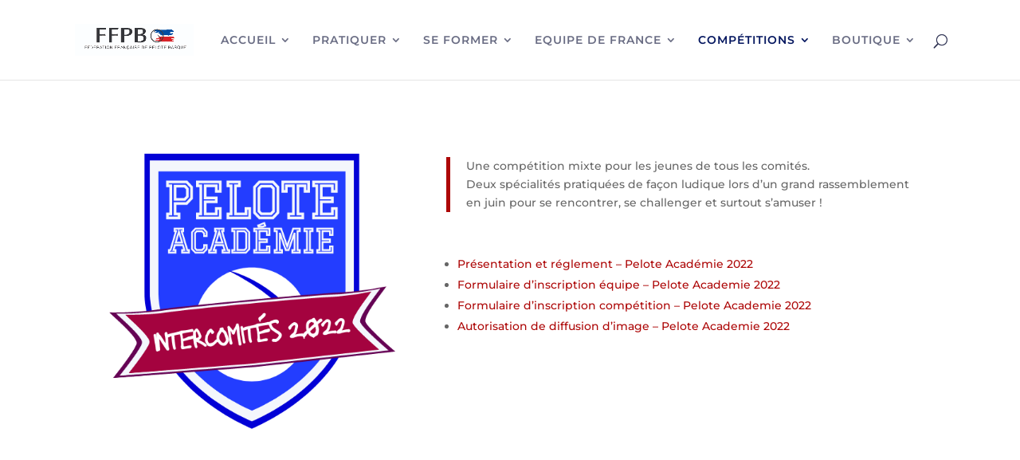

--- FILE ---
content_type: text/html; charset=utf-8
request_url: https://www.google.com/recaptcha/api2/anchor?ar=1&k=6Lfy8k0fAAAAAOkj9JdQ3Q5NbnPUTbAaQgovVTbS&co=aHR0cHM6Ly9mZnBiLm5ldDo0NDM.&hl=en&v=PoyoqOPhxBO7pBk68S4YbpHZ&size=invisible&anchor-ms=20000&execute-ms=30000&cb=5xd28p5drxy8
body_size: 48593
content:
<!DOCTYPE HTML><html dir="ltr" lang="en"><head><meta http-equiv="Content-Type" content="text/html; charset=UTF-8">
<meta http-equiv="X-UA-Compatible" content="IE=edge">
<title>reCAPTCHA</title>
<style type="text/css">
/* cyrillic-ext */
@font-face {
  font-family: 'Roboto';
  font-style: normal;
  font-weight: 400;
  font-stretch: 100%;
  src: url(//fonts.gstatic.com/s/roboto/v48/KFO7CnqEu92Fr1ME7kSn66aGLdTylUAMa3GUBHMdazTgWw.woff2) format('woff2');
  unicode-range: U+0460-052F, U+1C80-1C8A, U+20B4, U+2DE0-2DFF, U+A640-A69F, U+FE2E-FE2F;
}
/* cyrillic */
@font-face {
  font-family: 'Roboto';
  font-style: normal;
  font-weight: 400;
  font-stretch: 100%;
  src: url(//fonts.gstatic.com/s/roboto/v48/KFO7CnqEu92Fr1ME7kSn66aGLdTylUAMa3iUBHMdazTgWw.woff2) format('woff2');
  unicode-range: U+0301, U+0400-045F, U+0490-0491, U+04B0-04B1, U+2116;
}
/* greek-ext */
@font-face {
  font-family: 'Roboto';
  font-style: normal;
  font-weight: 400;
  font-stretch: 100%;
  src: url(//fonts.gstatic.com/s/roboto/v48/KFO7CnqEu92Fr1ME7kSn66aGLdTylUAMa3CUBHMdazTgWw.woff2) format('woff2');
  unicode-range: U+1F00-1FFF;
}
/* greek */
@font-face {
  font-family: 'Roboto';
  font-style: normal;
  font-weight: 400;
  font-stretch: 100%;
  src: url(//fonts.gstatic.com/s/roboto/v48/KFO7CnqEu92Fr1ME7kSn66aGLdTylUAMa3-UBHMdazTgWw.woff2) format('woff2');
  unicode-range: U+0370-0377, U+037A-037F, U+0384-038A, U+038C, U+038E-03A1, U+03A3-03FF;
}
/* math */
@font-face {
  font-family: 'Roboto';
  font-style: normal;
  font-weight: 400;
  font-stretch: 100%;
  src: url(//fonts.gstatic.com/s/roboto/v48/KFO7CnqEu92Fr1ME7kSn66aGLdTylUAMawCUBHMdazTgWw.woff2) format('woff2');
  unicode-range: U+0302-0303, U+0305, U+0307-0308, U+0310, U+0312, U+0315, U+031A, U+0326-0327, U+032C, U+032F-0330, U+0332-0333, U+0338, U+033A, U+0346, U+034D, U+0391-03A1, U+03A3-03A9, U+03B1-03C9, U+03D1, U+03D5-03D6, U+03F0-03F1, U+03F4-03F5, U+2016-2017, U+2034-2038, U+203C, U+2040, U+2043, U+2047, U+2050, U+2057, U+205F, U+2070-2071, U+2074-208E, U+2090-209C, U+20D0-20DC, U+20E1, U+20E5-20EF, U+2100-2112, U+2114-2115, U+2117-2121, U+2123-214F, U+2190, U+2192, U+2194-21AE, U+21B0-21E5, U+21F1-21F2, U+21F4-2211, U+2213-2214, U+2216-22FF, U+2308-230B, U+2310, U+2319, U+231C-2321, U+2336-237A, U+237C, U+2395, U+239B-23B7, U+23D0, U+23DC-23E1, U+2474-2475, U+25AF, U+25B3, U+25B7, U+25BD, U+25C1, U+25CA, U+25CC, U+25FB, U+266D-266F, U+27C0-27FF, U+2900-2AFF, U+2B0E-2B11, U+2B30-2B4C, U+2BFE, U+3030, U+FF5B, U+FF5D, U+1D400-1D7FF, U+1EE00-1EEFF;
}
/* symbols */
@font-face {
  font-family: 'Roboto';
  font-style: normal;
  font-weight: 400;
  font-stretch: 100%;
  src: url(//fonts.gstatic.com/s/roboto/v48/KFO7CnqEu92Fr1ME7kSn66aGLdTylUAMaxKUBHMdazTgWw.woff2) format('woff2');
  unicode-range: U+0001-000C, U+000E-001F, U+007F-009F, U+20DD-20E0, U+20E2-20E4, U+2150-218F, U+2190, U+2192, U+2194-2199, U+21AF, U+21E6-21F0, U+21F3, U+2218-2219, U+2299, U+22C4-22C6, U+2300-243F, U+2440-244A, U+2460-24FF, U+25A0-27BF, U+2800-28FF, U+2921-2922, U+2981, U+29BF, U+29EB, U+2B00-2BFF, U+4DC0-4DFF, U+FFF9-FFFB, U+10140-1018E, U+10190-1019C, U+101A0, U+101D0-101FD, U+102E0-102FB, U+10E60-10E7E, U+1D2C0-1D2D3, U+1D2E0-1D37F, U+1F000-1F0FF, U+1F100-1F1AD, U+1F1E6-1F1FF, U+1F30D-1F30F, U+1F315, U+1F31C, U+1F31E, U+1F320-1F32C, U+1F336, U+1F378, U+1F37D, U+1F382, U+1F393-1F39F, U+1F3A7-1F3A8, U+1F3AC-1F3AF, U+1F3C2, U+1F3C4-1F3C6, U+1F3CA-1F3CE, U+1F3D4-1F3E0, U+1F3ED, U+1F3F1-1F3F3, U+1F3F5-1F3F7, U+1F408, U+1F415, U+1F41F, U+1F426, U+1F43F, U+1F441-1F442, U+1F444, U+1F446-1F449, U+1F44C-1F44E, U+1F453, U+1F46A, U+1F47D, U+1F4A3, U+1F4B0, U+1F4B3, U+1F4B9, U+1F4BB, U+1F4BF, U+1F4C8-1F4CB, U+1F4D6, U+1F4DA, U+1F4DF, U+1F4E3-1F4E6, U+1F4EA-1F4ED, U+1F4F7, U+1F4F9-1F4FB, U+1F4FD-1F4FE, U+1F503, U+1F507-1F50B, U+1F50D, U+1F512-1F513, U+1F53E-1F54A, U+1F54F-1F5FA, U+1F610, U+1F650-1F67F, U+1F687, U+1F68D, U+1F691, U+1F694, U+1F698, U+1F6AD, U+1F6B2, U+1F6B9-1F6BA, U+1F6BC, U+1F6C6-1F6CF, U+1F6D3-1F6D7, U+1F6E0-1F6EA, U+1F6F0-1F6F3, U+1F6F7-1F6FC, U+1F700-1F7FF, U+1F800-1F80B, U+1F810-1F847, U+1F850-1F859, U+1F860-1F887, U+1F890-1F8AD, U+1F8B0-1F8BB, U+1F8C0-1F8C1, U+1F900-1F90B, U+1F93B, U+1F946, U+1F984, U+1F996, U+1F9E9, U+1FA00-1FA6F, U+1FA70-1FA7C, U+1FA80-1FA89, U+1FA8F-1FAC6, U+1FACE-1FADC, U+1FADF-1FAE9, U+1FAF0-1FAF8, U+1FB00-1FBFF;
}
/* vietnamese */
@font-face {
  font-family: 'Roboto';
  font-style: normal;
  font-weight: 400;
  font-stretch: 100%;
  src: url(//fonts.gstatic.com/s/roboto/v48/KFO7CnqEu92Fr1ME7kSn66aGLdTylUAMa3OUBHMdazTgWw.woff2) format('woff2');
  unicode-range: U+0102-0103, U+0110-0111, U+0128-0129, U+0168-0169, U+01A0-01A1, U+01AF-01B0, U+0300-0301, U+0303-0304, U+0308-0309, U+0323, U+0329, U+1EA0-1EF9, U+20AB;
}
/* latin-ext */
@font-face {
  font-family: 'Roboto';
  font-style: normal;
  font-weight: 400;
  font-stretch: 100%;
  src: url(//fonts.gstatic.com/s/roboto/v48/KFO7CnqEu92Fr1ME7kSn66aGLdTylUAMa3KUBHMdazTgWw.woff2) format('woff2');
  unicode-range: U+0100-02BA, U+02BD-02C5, U+02C7-02CC, U+02CE-02D7, U+02DD-02FF, U+0304, U+0308, U+0329, U+1D00-1DBF, U+1E00-1E9F, U+1EF2-1EFF, U+2020, U+20A0-20AB, U+20AD-20C0, U+2113, U+2C60-2C7F, U+A720-A7FF;
}
/* latin */
@font-face {
  font-family: 'Roboto';
  font-style: normal;
  font-weight: 400;
  font-stretch: 100%;
  src: url(//fonts.gstatic.com/s/roboto/v48/KFO7CnqEu92Fr1ME7kSn66aGLdTylUAMa3yUBHMdazQ.woff2) format('woff2');
  unicode-range: U+0000-00FF, U+0131, U+0152-0153, U+02BB-02BC, U+02C6, U+02DA, U+02DC, U+0304, U+0308, U+0329, U+2000-206F, U+20AC, U+2122, U+2191, U+2193, U+2212, U+2215, U+FEFF, U+FFFD;
}
/* cyrillic-ext */
@font-face {
  font-family: 'Roboto';
  font-style: normal;
  font-weight: 500;
  font-stretch: 100%;
  src: url(//fonts.gstatic.com/s/roboto/v48/KFO7CnqEu92Fr1ME7kSn66aGLdTylUAMa3GUBHMdazTgWw.woff2) format('woff2');
  unicode-range: U+0460-052F, U+1C80-1C8A, U+20B4, U+2DE0-2DFF, U+A640-A69F, U+FE2E-FE2F;
}
/* cyrillic */
@font-face {
  font-family: 'Roboto';
  font-style: normal;
  font-weight: 500;
  font-stretch: 100%;
  src: url(//fonts.gstatic.com/s/roboto/v48/KFO7CnqEu92Fr1ME7kSn66aGLdTylUAMa3iUBHMdazTgWw.woff2) format('woff2');
  unicode-range: U+0301, U+0400-045F, U+0490-0491, U+04B0-04B1, U+2116;
}
/* greek-ext */
@font-face {
  font-family: 'Roboto';
  font-style: normal;
  font-weight: 500;
  font-stretch: 100%;
  src: url(//fonts.gstatic.com/s/roboto/v48/KFO7CnqEu92Fr1ME7kSn66aGLdTylUAMa3CUBHMdazTgWw.woff2) format('woff2');
  unicode-range: U+1F00-1FFF;
}
/* greek */
@font-face {
  font-family: 'Roboto';
  font-style: normal;
  font-weight: 500;
  font-stretch: 100%;
  src: url(//fonts.gstatic.com/s/roboto/v48/KFO7CnqEu92Fr1ME7kSn66aGLdTylUAMa3-UBHMdazTgWw.woff2) format('woff2');
  unicode-range: U+0370-0377, U+037A-037F, U+0384-038A, U+038C, U+038E-03A1, U+03A3-03FF;
}
/* math */
@font-face {
  font-family: 'Roboto';
  font-style: normal;
  font-weight: 500;
  font-stretch: 100%;
  src: url(//fonts.gstatic.com/s/roboto/v48/KFO7CnqEu92Fr1ME7kSn66aGLdTylUAMawCUBHMdazTgWw.woff2) format('woff2');
  unicode-range: U+0302-0303, U+0305, U+0307-0308, U+0310, U+0312, U+0315, U+031A, U+0326-0327, U+032C, U+032F-0330, U+0332-0333, U+0338, U+033A, U+0346, U+034D, U+0391-03A1, U+03A3-03A9, U+03B1-03C9, U+03D1, U+03D5-03D6, U+03F0-03F1, U+03F4-03F5, U+2016-2017, U+2034-2038, U+203C, U+2040, U+2043, U+2047, U+2050, U+2057, U+205F, U+2070-2071, U+2074-208E, U+2090-209C, U+20D0-20DC, U+20E1, U+20E5-20EF, U+2100-2112, U+2114-2115, U+2117-2121, U+2123-214F, U+2190, U+2192, U+2194-21AE, U+21B0-21E5, U+21F1-21F2, U+21F4-2211, U+2213-2214, U+2216-22FF, U+2308-230B, U+2310, U+2319, U+231C-2321, U+2336-237A, U+237C, U+2395, U+239B-23B7, U+23D0, U+23DC-23E1, U+2474-2475, U+25AF, U+25B3, U+25B7, U+25BD, U+25C1, U+25CA, U+25CC, U+25FB, U+266D-266F, U+27C0-27FF, U+2900-2AFF, U+2B0E-2B11, U+2B30-2B4C, U+2BFE, U+3030, U+FF5B, U+FF5D, U+1D400-1D7FF, U+1EE00-1EEFF;
}
/* symbols */
@font-face {
  font-family: 'Roboto';
  font-style: normal;
  font-weight: 500;
  font-stretch: 100%;
  src: url(//fonts.gstatic.com/s/roboto/v48/KFO7CnqEu92Fr1ME7kSn66aGLdTylUAMaxKUBHMdazTgWw.woff2) format('woff2');
  unicode-range: U+0001-000C, U+000E-001F, U+007F-009F, U+20DD-20E0, U+20E2-20E4, U+2150-218F, U+2190, U+2192, U+2194-2199, U+21AF, U+21E6-21F0, U+21F3, U+2218-2219, U+2299, U+22C4-22C6, U+2300-243F, U+2440-244A, U+2460-24FF, U+25A0-27BF, U+2800-28FF, U+2921-2922, U+2981, U+29BF, U+29EB, U+2B00-2BFF, U+4DC0-4DFF, U+FFF9-FFFB, U+10140-1018E, U+10190-1019C, U+101A0, U+101D0-101FD, U+102E0-102FB, U+10E60-10E7E, U+1D2C0-1D2D3, U+1D2E0-1D37F, U+1F000-1F0FF, U+1F100-1F1AD, U+1F1E6-1F1FF, U+1F30D-1F30F, U+1F315, U+1F31C, U+1F31E, U+1F320-1F32C, U+1F336, U+1F378, U+1F37D, U+1F382, U+1F393-1F39F, U+1F3A7-1F3A8, U+1F3AC-1F3AF, U+1F3C2, U+1F3C4-1F3C6, U+1F3CA-1F3CE, U+1F3D4-1F3E0, U+1F3ED, U+1F3F1-1F3F3, U+1F3F5-1F3F7, U+1F408, U+1F415, U+1F41F, U+1F426, U+1F43F, U+1F441-1F442, U+1F444, U+1F446-1F449, U+1F44C-1F44E, U+1F453, U+1F46A, U+1F47D, U+1F4A3, U+1F4B0, U+1F4B3, U+1F4B9, U+1F4BB, U+1F4BF, U+1F4C8-1F4CB, U+1F4D6, U+1F4DA, U+1F4DF, U+1F4E3-1F4E6, U+1F4EA-1F4ED, U+1F4F7, U+1F4F9-1F4FB, U+1F4FD-1F4FE, U+1F503, U+1F507-1F50B, U+1F50D, U+1F512-1F513, U+1F53E-1F54A, U+1F54F-1F5FA, U+1F610, U+1F650-1F67F, U+1F687, U+1F68D, U+1F691, U+1F694, U+1F698, U+1F6AD, U+1F6B2, U+1F6B9-1F6BA, U+1F6BC, U+1F6C6-1F6CF, U+1F6D3-1F6D7, U+1F6E0-1F6EA, U+1F6F0-1F6F3, U+1F6F7-1F6FC, U+1F700-1F7FF, U+1F800-1F80B, U+1F810-1F847, U+1F850-1F859, U+1F860-1F887, U+1F890-1F8AD, U+1F8B0-1F8BB, U+1F8C0-1F8C1, U+1F900-1F90B, U+1F93B, U+1F946, U+1F984, U+1F996, U+1F9E9, U+1FA00-1FA6F, U+1FA70-1FA7C, U+1FA80-1FA89, U+1FA8F-1FAC6, U+1FACE-1FADC, U+1FADF-1FAE9, U+1FAF0-1FAF8, U+1FB00-1FBFF;
}
/* vietnamese */
@font-face {
  font-family: 'Roboto';
  font-style: normal;
  font-weight: 500;
  font-stretch: 100%;
  src: url(//fonts.gstatic.com/s/roboto/v48/KFO7CnqEu92Fr1ME7kSn66aGLdTylUAMa3OUBHMdazTgWw.woff2) format('woff2');
  unicode-range: U+0102-0103, U+0110-0111, U+0128-0129, U+0168-0169, U+01A0-01A1, U+01AF-01B0, U+0300-0301, U+0303-0304, U+0308-0309, U+0323, U+0329, U+1EA0-1EF9, U+20AB;
}
/* latin-ext */
@font-face {
  font-family: 'Roboto';
  font-style: normal;
  font-weight: 500;
  font-stretch: 100%;
  src: url(//fonts.gstatic.com/s/roboto/v48/KFO7CnqEu92Fr1ME7kSn66aGLdTylUAMa3KUBHMdazTgWw.woff2) format('woff2');
  unicode-range: U+0100-02BA, U+02BD-02C5, U+02C7-02CC, U+02CE-02D7, U+02DD-02FF, U+0304, U+0308, U+0329, U+1D00-1DBF, U+1E00-1E9F, U+1EF2-1EFF, U+2020, U+20A0-20AB, U+20AD-20C0, U+2113, U+2C60-2C7F, U+A720-A7FF;
}
/* latin */
@font-face {
  font-family: 'Roboto';
  font-style: normal;
  font-weight: 500;
  font-stretch: 100%;
  src: url(//fonts.gstatic.com/s/roboto/v48/KFO7CnqEu92Fr1ME7kSn66aGLdTylUAMa3yUBHMdazQ.woff2) format('woff2');
  unicode-range: U+0000-00FF, U+0131, U+0152-0153, U+02BB-02BC, U+02C6, U+02DA, U+02DC, U+0304, U+0308, U+0329, U+2000-206F, U+20AC, U+2122, U+2191, U+2193, U+2212, U+2215, U+FEFF, U+FFFD;
}
/* cyrillic-ext */
@font-face {
  font-family: 'Roboto';
  font-style: normal;
  font-weight: 900;
  font-stretch: 100%;
  src: url(//fonts.gstatic.com/s/roboto/v48/KFO7CnqEu92Fr1ME7kSn66aGLdTylUAMa3GUBHMdazTgWw.woff2) format('woff2');
  unicode-range: U+0460-052F, U+1C80-1C8A, U+20B4, U+2DE0-2DFF, U+A640-A69F, U+FE2E-FE2F;
}
/* cyrillic */
@font-face {
  font-family: 'Roboto';
  font-style: normal;
  font-weight: 900;
  font-stretch: 100%;
  src: url(//fonts.gstatic.com/s/roboto/v48/KFO7CnqEu92Fr1ME7kSn66aGLdTylUAMa3iUBHMdazTgWw.woff2) format('woff2');
  unicode-range: U+0301, U+0400-045F, U+0490-0491, U+04B0-04B1, U+2116;
}
/* greek-ext */
@font-face {
  font-family: 'Roboto';
  font-style: normal;
  font-weight: 900;
  font-stretch: 100%;
  src: url(//fonts.gstatic.com/s/roboto/v48/KFO7CnqEu92Fr1ME7kSn66aGLdTylUAMa3CUBHMdazTgWw.woff2) format('woff2');
  unicode-range: U+1F00-1FFF;
}
/* greek */
@font-face {
  font-family: 'Roboto';
  font-style: normal;
  font-weight: 900;
  font-stretch: 100%;
  src: url(//fonts.gstatic.com/s/roboto/v48/KFO7CnqEu92Fr1ME7kSn66aGLdTylUAMa3-UBHMdazTgWw.woff2) format('woff2');
  unicode-range: U+0370-0377, U+037A-037F, U+0384-038A, U+038C, U+038E-03A1, U+03A3-03FF;
}
/* math */
@font-face {
  font-family: 'Roboto';
  font-style: normal;
  font-weight: 900;
  font-stretch: 100%;
  src: url(//fonts.gstatic.com/s/roboto/v48/KFO7CnqEu92Fr1ME7kSn66aGLdTylUAMawCUBHMdazTgWw.woff2) format('woff2');
  unicode-range: U+0302-0303, U+0305, U+0307-0308, U+0310, U+0312, U+0315, U+031A, U+0326-0327, U+032C, U+032F-0330, U+0332-0333, U+0338, U+033A, U+0346, U+034D, U+0391-03A1, U+03A3-03A9, U+03B1-03C9, U+03D1, U+03D5-03D6, U+03F0-03F1, U+03F4-03F5, U+2016-2017, U+2034-2038, U+203C, U+2040, U+2043, U+2047, U+2050, U+2057, U+205F, U+2070-2071, U+2074-208E, U+2090-209C, U+20D0-20DC, U+20E1, U+20E5-20EF, U+2100-2112, U+2114-2115, U+2117-2121, U+2123-214F, U+2190, U+2192, U+2194-21AE, U+21B0-21E5, U+21F1-21F2, U+21F4-2211, U+2213-2214, U+2216-22FF, U+2308-230B, U+2310, U+2319, U+231C-2321, U+2336-237A, U+237C, U+2395, U+239B-23B7, U+23D0, U+23DC-23E1, U+2474-2475, U+25AF, U+25B3, U+25B7, U+25BD, U+25C1, U+25CA, U+25CC, U+25FB, U+266D-266F, U+27C0-27FF, U+2900-2AFF, U+2B0E-2B11, U+2B30-2B4C, U+2BFE, U+3030, U+FF5B, U+FF5D, U+1D400-1D7FF, U+1EE00-1EEFF;
}
/* symbols */
@font-face {
  font-family: 'Roboto';
  font-style: normal;
  font-weight: 900;
  font-stretch: 100%;
  src: url(//fonts.gstatic.com/s/roboto/v48/KFO7CnqEu92Fr1ME7kSn66aGLdTylUAMaxKUBHMdazTgWw.woff2) format('woff2');
  unicode-range: U+0001-000C, U+000E-001F, U+007F-009F, U+20DD-20E0, U+20E2-20E4, U+2150-218F, U+2190, U+2192, U+2194-2199, U+21AF, U+21E6-21F0, U+21F3, U+2218-2219, U+2299, U+22C4-22C6, U+2300-243F, U+2440-244A, U+2460-24FF, U+25A0-27BF, U+2800-28FF, U+2921-2922, U+2981, U+29BF, U+29EB, U+2B00-2BFF, U+4DC0-4DFF, U+FFF9-FFFB, U+10140-1018E, U+10190-1019C, U+101A0, U+101D0-101FD, U+102E0-102FB, U+10E60-10E7E, U+1D2C0-1D2D3, U+1D2E0-1D37F, U+1F000-1F0FF, U+1F100-1F1AD, U+1F1E6-1F1FF, U+1F30D-1F30F, U+1F315, U+1F31C, U+1F31E, U+1F320-1F32C, U+1F336, U+1F378, U+1F37D, U+1F382, U+1F393-1F39F, U+1F3A7-1F3A8, U+1F3AC-1F3AF, U+1F3C2, U+1F3C4-1F3C6, U+1F3CA-1F3CE, U+1F3D4-1F3E0, U+1F3ED, U+1F3F1-1F3F3, U+1F3F5-1F3F7, U+1F408, U+1F415, U+1F41F, U+1F426, U+1F43F, U+1F441-1F442, U+1F444, U+1F446-1F449, U+1F44C-1F44E, U+1F453, U+1F46A, U+1F47D, U+1F4A3, U+1F4B0, U+1F4B3, U+1F4B9, U+1F4BB, U+1F4BF, U+1F4C8-1F4CB, U+1F4D6, U+1F4DA, U+1F4DF, U+1F4E3-1F4E6, U+1F4EA-1F4ED, U+1F4F7, U+1F4F9-1F4FB, U+1F4FD-1F4FE, U+1F503, U+1F507-1F50B, U+1F50D, U+1F512-1F513, U+1F53E-1F54A, U+1F54F-1F5FA, U+1F610, U+1F650-1F67F, U+1F687, U+1F68D, U+1F691, U+1F694, U+1F698, U+1F6AD, U+1F6B2, U+1F6B9-1F6BA, U+1F6BC, U+1F6C6-1F6CF, U+1F6D3-1F6D7, U+1F6E0-1F6EA, U+1F6F0-1F6F3, U+1F6F7-1F6FC, U+1F700-1F7FF, U+1F800-1F80B, U+1F810-1F847, U+1F850-1F859, U+1F860-1F887, U+1F890-1F8AD, U+1F8B0-1F8BB, U+1F8C0-1F8C1, U+1F900-1F90B, U+1F93B, U+1F946, U+1F984, U+1F996, U+1F9E9, U+1FA00-1FA6F, U+1FA70-1FA7C, U+1FA80-1FA89, U+1FA8F-1FAC6, U+1FACE-1FADC, U+1FADF-1FAE9, U+1FAF0-1FAF8, U+1FB00-1FBFF;
}
/* vietnamese */
@font-face {
  font-family: 'Roboto';
  font-style: normal;
  font-weight: 900;
  font-stretch: 100%;
  src: url(//fonts.gstatic.com/s/roboto/v48/KFO7CnqEu92Fr1ME7kSn66aGLdTylUAMa3OUBHMdazTgWw.woff2) format('woff2');
  unicode-range: U+0102-0103, U+0110-0111, U+0128-0129, U+0168-0169, U+01A0-01A1, U+01AF-01B0, U+0300-0301, U+0303-0304, U+0308-0309, U+0323, U+0329, U+1EA0-1EF9, U+20AB;
}
/* latin-ext */
@font-face {
  font-family: 'Roboto';
  font-style: normal;
  font-weight: 900;
  font-stretch: 100%;
  src: url(//fonts.gstatic.com/s/roboto/v48/KFO7CnqEu92Fr1ME7kSn66aGLdTylUAMa3KUBHMdazTgWw.woff2) format('woff2');
  unicode-range: U+0100-02BA, U+02BD-02C5, U+02C7-02CC, U+02CE-02D7, U+02DD-02FF, U+0304, U+0308, U+0329, U+1D00-1DBF, U+1E00-1E9F, U+1EF2-1EFF, U+2020, U+20A0-20AB, U+20AD-20C0, U+2113, U+2C60-2C7F, U+A720-A7FF;
}
/* latin */
@font-face {
  font-family: 'Roboto';
  font-style: normal;
  font-weight: 900;
  font-stretch: 100%;
  src: url(//fonts.gstatic.com/s/roboto/v48/KFO7CnqEu92Fr1ME7kSn66aGLdTylUAMa3yUBHMdazQ.woff2) format('woff2');
  unicode-range: U+0000-00FF, U+0131, U+0152-0153, U+02BB-02BC, U+02C6, U+02DA, U+02DC, U+0304, U+0308, U+0329, U+2000-206F, U+20AC, U+2122, U+2191, U+2193, U+2212, U+2215, U+FEFF, U+FFFD;
}

</style>
<link rel="stylesheet" type="text/css" href="https://www.gstatic.com/recaptcha/releases/PoyoqOPhxBO7pBk68S4YbpHZ/styles__ltr.css">
<script nonce="5wZiSVs7YiDM0F7WBIeyVg" type="text/javascript">window['__recaptcha_api'] = 'https://www.google.com/recaptcha/api2/';</script>
<script type="text/javascript" src="https://www.gstatic.com/recaptcha/releases/PoyoqOPhxBO7pBk68S4YbpHZ/recaptcha__en.js" nonce="5wZiSVs7YiDM0F7WBIeyVg">
      
    </script></head>
<body><div id="rc-anchor-alert" class="rc-anchor-alert"></div>
<input type="hidden" id="recaptcha-token" value="[base64]">
<script type="text/javascript" nonce="5wZiSVs7YiDM0F7WBIeyVg">
      recaptcha.anchor.Main.init("[\x22ainput\x22,[\x22bgdata\x22,\x22\x22,\[base64]/[base64]/[base64]/[base64]/[base64]/[base64]/KGcoTywyNTMsTy5PKSxVRyhPLEMpKTpnKE8sMjUzLEMpLE8pKSxsKSksTykpfSxieT1mdW5jdGlvbihDLE8sdSxsKXtmb3IobD0odT1SKEMpLDApO08+MDtPLS0pbD1sPDw4fFooQyk7ZyhDLHUsbCl9LFVHPWZ1bmN0aW9uKEMsTyl7Qy5pLmxlbmd0aD4xMDQ/[base64]/[base64]/[base64]/[base64]/[base64]/[base64]/[base64]\\u003d\x22,\[base64]\x22,\x22ZBIHfcK7AFLCq3YGwo0ENcOBw40GwrVpJXRUNwYyw6UJM8Kdw4vDgz8fczjCgMKqflTCpsOkw6xOJRpTHE7Dg1TCgsKJw43DgcKwEsO7w6UIw7jCm8KoM8ONfsOUOV1gw75AMsOJwpZFw5vChm3CusKbN8Kkwo/Cg2jDnnLCvsKPbUBVwrIiWTrCumvDmQDCqcKHDjRjwqfDmFPCvcO5w4PDhcKZHTURe8O0woTCnyzDpMKLMWl+w4Qcwo3DpmfDrgheGsO5w6nCosOhIEvDrsKmXDnDp8O3UyjCnsOXWVnCu18qPMK8bsObwpHCvcKowoTCunXDs8KZwo1pS8OlwodJwoPCinXCuz/DncKfJCLCoArChcOJMELDjcOuw6nCqnt+PsO4Tg/DlsKCS8O5ZMK8w6AkwoF+wp3CkcKhworCrsKuwposwrPCh8Opwr/[base64]/DlyrDsCDCq8OjwpQ6Py3Dk0nDqMKlW8OUw4M+w5MMw6TCrsOPwoRzUDTCpw9KVgkcwofDl8K5FsOZwrfCrT5ZwosjAzfDm8OoQMOqPcKSesKDw5nCmHFbw4bCnMKqwr5zwozCuUnDm8KYcMO2w5lPwqjCmxrCi1pbYSrCgsKHw6leUE/[base64]/Dl8O0w7zDl2Iqw6XDu8KQwpfDnGzCssKmw4nDnMOZfcK4IwMvCsObSHFbLlIEw7phw4zDkx3Cg3LDo8O/CwrDnT7CjsOKAMKZwozCtsOGw5USw6fDm3zCtGw5SHkRw4DDoADDhMOBw4fCrsKGSsOaw6ceMhZSwpUiJltUBjhJEcOOFkrDkMK/[base64]/DnC1Kw7MnWid2byPCmzDDjWfCvcO6woolwpzDt8KMw6NMMxghcsOAw5LCnA7DmUbCuMKeG8KhwojCrVTCo8K+K8Kvw78UWDIvYsKBw4VqLTfDmcK/C8KSw6jDoHY/ch3CriUFwoNBw5TDj1nCgjY7wozDjMO6w6IdwrbCmUo/[base64]/[base64]/wqbCn8KNUB7CvsKEw7psw4HClREYHcK6w41IPzXDmMOENcOPEHnCi0EHYn5mTMOwWMKtwrsoBcO0wpfCtzNNw63CiMOgw5PDvsKtwq7Cs8KmTMKXc8Oow45Kc8KTw4VMLcO0w7/[base64]/MnfCglTCnXQJwr/CuwzDrknDncKEccKLwp1Tw7LDkArCtkfCuMKpYBbCu8Olf8KawpzDoVVTDknCjMOvYmbCm35Bw43DncK2DmvCgsO4w5pCwo0GJ8OlJcKpekbClX/Ciycpw71bflnCqMKZw43CucOVw7jCiMO7wpwywrBIw5vCvMKpwrHCnsOqw5sCwoPCnC3CrUNWw7fCrcKBw5zDicONwoHDsMO3I3DCiMK5VWYkCMO3C8KMAy/CpMKrw7tvw6fCu8Ouwr/[base64]/CnsObfzsMVcOXPxbDlVTCsRtmFxdEwodlwqbClR7DvgDDklR/[base64]/[base64]/OH3CnxcbcsKmwoXCj8Otw4vClMOswrU6TCjCmcO0wrfCmi1NesOaw7FNTcOYw4NITcObw7nDlTZiw51DwqHCuwt7ecOtwqPDjcOldsOJw4bDmsK4LMO3wpHCmSlMU3JGcgfCusKxw4dfKsOnKToJw6fDuWzCoE3DpWZaS8K7w5ZAbcKIwpFuw4/Ct8OcamnDj8KpJGPDo3/DjMOyUsKZwpHDlnQGwqDCucOfw6/DvsKdwrnCv38zLcO/[base64]/[base64]/DusKKw5jCgwMPw7wSJMKxcDLCvsOnw64sXsOHJFnDuWphJ0wqV8KLw59JJgzDjEjCliZqOGpkVwfDpsOFwqrChFvDkgwHbT9fwqMfF3dtwrLCnsKNwr5Zw5Z9wrDDtsK0wq86w6dAwqPDqzvCuyPCjMKgwpTDvzHCvE/DssO2wp8lwq5Xwr9ma8OMw4zDkHIoecKjwpMGXcOKZcObN8KDLy1bEcO0EsOLYw4BdnBhw7pGw73DtWc/acKFBWcIwqQvO1vCqzvDo8O0wqFzwojCscKtworDkHzDvhsowpwrasOFw4NNwqfDo8OADsKSw4bCjTsJw7UNacKHw68ZO1xXw6vDjMK/LsO7w4QUeCrCtMOkSMKRwovCpMOfw7MiLcOVwrDDo8O/W8KmASDDoMOqwoHCnBDDqwXCrMKYwqvCksOzecO6w47Cj8O/[base64]/PR8+wr52w4ITUBpVwrzDicOewrNJwq5HNCXDgcKAMiXDtsOUccOFw47Cg2sxQ8O9wp1JwqdJw7kuwpEtEmPDqyXDhcKNLMKZw6o8dsO2wpbCr8OWwq8YwpkMTQ0iwpjDpcKlPzNbRQrCh8O6wro4w4svQ1oJw6/[base64]/KF9fwoDCgcK7SWQDw5LDssKRwrbCpcO+EMKMw6vDh8ORw4B9w6jCu8O/w4kpwobCqsOuw7rDvEJHw63CuTbDh8KNKV3CsAbDnkjCjyAbVcKyJAjCqzxsw41Gw6d/wpfDhkAQwp54wpDDgcOJw6Ftwp7Dt8KVFTZ8BcKza8KBNsOTwobCk3bCmy7CggtKw6rCtwjDvRAbQMKIwqPCmMKhw7/DhMOdwoHDu8KaWsOewoXCllnDqAnCrcOeCMKAasKVBFY2w77ClTnCs8KJKMOTMcKGJS92SsOIfsKwYlLDjRUGX8K3w7LDk8Ksw7HCpDIZw6A0w4kAw51bwrXChDnDhWwcw7XDgAnCr8OXf0IKw4l0w541wpMwNsKowrUXH8KEwonCn8OreMK7cQh/wrPCjcKHCB53JF/CrMKsw57CrhzDiAHCt8KyYz3Dq8KWwqvCmEg7KsOQwoQrEHU1ecK+w4HDrhPDtisJwpd9XsKudGBDwqvDtMO7WVsdHgzDtMKzTnDDj3LDm8KZVsOsc10VwrgMRsKMwqPCmCFAHsKlIcKNChfCncObwqQqw5LCn3bCucK3w7MiKSY3w4HCtcK/wo1lwog0EsOuYwNDwrjDv8KRJ1zDmBbCnBhxQMOnwoYHIMO6BiFvwpfDsV1zZMKtCsONwrnDoMKVCMKewrPCmW3CrsO7VVwGegcbaUvDh2zDtcKJQ8KODMO0E1XDqTp1ZzAqC8OAw782w67DuS0MBgtfScKAwpMcYjpbECQ/wop4wqJwNVx0UcO1w51Jw74Qez8/AXxUcRHCr8KMbGdWw63Ds8K2McKoVXjDoyrDsBIMaV/DvcOZWMOOdcKBwrrCjh3CkTEhw5LDszfDpMK5wog7TMO6w75NwqkEwrDDoMO/w5nDqMKNPsOjEToUBMKXHCcdf8Kew63DjWzClcORwrTCtcOBDCHCqREtbcOQMSTDhsO+PsOIRkTCtMOyXcO9BsKZwp/CvCENw5AXw4vDmsKowpojOyHDlMOTwq8uKw8rw7tVK8KzJSTDjMO2V2Viw4DCgwgSOsOwcWnDjMOew4DClh3Ctm/ClsOhwrrCglsHD8KYLWXCjEjDrcKuw4lcwqbDpsKcwphQCW3DrBsfw6QqTcO4dlltS8K/wqV4HsOTwpnDmMKTbELCjMO6wp3CozXDjMK8w73DhsKuw4cWwq98RmRKw6LCqClFcMKiw43CvcKtS8OEwo3DisKMwqcTUxZLKcKlJMK0wqgxAcOOGsOnCcOOw4/DmEDCrCLDp8K0wprCk8KGw6deQcO0wpLDuW8MJBnDmTkcw5VzwoUewqrCp3zCnsKAw4vDkFN1wpzDvMOxBiHCl8O9w41+wrHCjnFQwohww5ZRwq0zw5bDiMOrXsOEwokYwrd5E8KTAcO4D3bCjEbDmMKpUsO4ccKtwrRqw7JsDMOmw7c/[base64]/[base64]/w7UPTUQyw7LCpcOiTwHCnMK1w4hdwrrDlEwvwodzQ8KbwqHCusKjesK4GTrCkhIlc3TCjsOhJWLDg1bDl8K7wrjCrcObw6AMGXzClTXCjn8YwqJEXMK+FcOMK3rDqcKgwqBYwrJEWlDCqW/Cv8KGSDJKNV8sBGPDh8Kxw5UewonCpsKfwr10JwYuP3Q7fMOkUMKbw6hfTMKhwrs4wqtvw6fDowjDkAfCicK6GDx/w4/CkS8Lw5jDuMKaw4IWw4JfFsOxw7wqC8KowrgUw4/DqsO9SsKXw4fDuMOkQcKAIMK8CMK0cw/DqSjDthISw5rCsBIFBkHCpMKVN8Otw7U4w604TcO/w7/Dl8KTTzjCinVQw5jDtW/DvFgXwqpaw7DCllAgdFo5w4LDuxtgwp/CnsKKwoMWwrExw5/CgsOnYg9iF1PDvmFxYcOXP8O6YmjCnMOjbEt2w7vDsMOrw6/ChkfDm8OaVgUzwpwPwp7ColXDksOzw57CoMKewpXDo8K2wpRQQMK8OVM+wrcaXnpAw4oqwq3Du8KZw4NuVMKGTsOmOMK+PW3Clg3Duwc7w4XCssO8Ozo5XXjDsCoVCXrCvcKwakLDqS3Du3LCo3QNwp5ZcijCjsOMRsKEw5zClcKqw5vCrW4vNsO2dj7Ds8K9w5DCkS/[base64]/CjMKeVVHCiXUcFBTDuWLDjcKwYhomDwvDs35/wq8fwobCgMOrwq/DlULDosKWIsOxw5vChTosw6zCs0rDnwM+aGfCogB/wpRFBcOdw6Bzw7ZWwpZ+w5wSw6wVIMK7w64Hw4/Dojs5CjfCm8KAYMOyCMOpw7UzHMOdWinCpns2wobCkTvDu3tjwqgRw74KATs8DR7DsRHDj8OKOMOiexfCtcKiw7MwXAJOwqDCmMKHWH/DlydwwqnCi8K+wonDkcKpS8KeIGd5HSBhwr46wrlIw7J/wqTCv0LDhgrDsyJpwpzDhlEhwp1tVFNEw6fClzPDtMOEUz5VJ2zDpEXCjMKAC3zCpMOmw6xoKkYBwqg/WsKpEsK2wrRYw7AIRcOrd8KkwrJfwrDCuErChcK8wo4PTcK/wq1hYHDDv3FBJcOTWcOZCcOWUMKwcnLDgifDlAvDk2DDrBPDmcOqw6lGwrlqwobCm8Kpw57CiFdGw7sLHsK9woLDjsKrwq/[base64]/DijYCwrYgbcOhwpLDtsOqw5fCk8O0KSXDmy4dw5/DrMKlBcO2w7U7w5jDqm/DoDvDqHPCjVVFf8OeYkHDniFBw7jDmXQ0wqM5w403P17DvcObDMKdVcKKZcONbsKndsOeUAJ5CsKjDMOFYUtAw7bCrxHCrlTCnRnCpX/[base64]/Cs8KLwr3CmXjDjGTCvMOuRBotY8Ktw4lbwo/[base64]/[base64]/[base64]/wonDo8KXwpjDtTQ1O0g3w6fCuQHDllwUw6xBG2ZFwpE4ZsOBwrRxwo/[base64]/Cu3FKbFRAw59wSRXCrsO6DzNBHmZKw4Rmw7bCucOQBx/CusOYPUrDpMO0w43CpB/ChMOmcsOBWsKtwqlpwqAlw5HDk37CpyjCssKiw5c4bXNbYMKpwrjDkwHDoMK0M27DpEEMw4HCjsOcwogEwrDCssOmwonDtjjDhl8BV1rCrxUVD8KQDMKDw7wXDcKJSMO0FXYlw7bCqMOlYRDCr8KYwpUJalvCocOGw7t/[base64]/[base64]/w6/DrBzCqMKGVcKgwq5Vw5bCrcOxw7kgwqTCl28ZGcKew7c5NnIae14IaVAwVcOSw4ZoWAbDuknCrAsnPETCmsO5w4xwSnZfwrAGQFpkLwUjw5t4w5QqwrUEwrnCmx7Di0jChRTCpDvDqVdhEBYUeXjCnU5/HMOvwoLDq3/CtsKIcMOpGsOMw73DqcKeGMKww6AiwrLDvjXCtcK2TD8AKR06wqQaMQEcw7Rdwr57LMKoDMOfwoMRPGjDlTvDnV7CgMOFw6RJXCgYwr/[base64]/CkjhDwpzCrsKjKMOyw68aaMKyeh8Dwpdpw5oaRcKGOcKcccOff0hFwpHCssOHZk40SFZNJkx3R0/DjFYsAsKEUsOfw6PDncKiexJPbcOjPToqKMKew5/DuQ9ywqNvICzCgEFSZl/DnMKJw4zCvcK2Xi/CrF4BHybClSXCnMKKPw3DmFU5w77CmMK2wpbCvSDDjRNzw4PCtMOow7wzw7/CqsKgT8O+KcKQwprCp8OHCwIiD1vDnsOXJsOtwpIDCsKGHWDDtMOXPcKkMTbDignCnsOdw6bCn27ClMKNDMO9w7zCuicUCSjCpC8zwqHDrcKGYsOiesKWBMKTw7PDunvCkMONwrjCv8KqAm1qw4fCiMOMwqjCiRUgWcOOw6TCvxRZwpvDq8KZw7/DjcKzwrXDvcOHPsOtwrPCoF/CsH/DsBIhw61zwrHDuB0nwp/ClcKLwrbDo0hGMwwnC8O9U8One8KTecK4bSZ1w5dgw6w1wrFjDWnDi00QM8KXdsKew5AywrLCrMKgeX/CiE87woEkwpnCmApzwoJvwqwRGW/[base64]/Dn8Obw6MYQVYfQsKKw60xV0lMMBF3DmzDvcKCwosjCsKVwpAvTcOHQA7Dg0PDs8KNwoHComg6w6/CpBZxFMKPw7LDhlE4RMOOdG7DlsKAw47DrMK1F8OHeMOdwr/CtB3Cu35hRQDDhMKYIcKWwpvCnhzDl8KVw75pw7jClXPDv0fCvsOSLMOrw48aJ8Ouw7rDtMKKw4dhw7HCuk3CqBMyUjU5SHFCbcOjTlHCtWTDtsKXwq7DrcOXw4UUwrPCklNuw70BwpbDgcODWi8BR8K4dsKEH8Oxw6TDlsOow53Cu0XDviUiEsOfDsKYccODG8OXwp/ChkASwr7DkEVrwpZrw6Y+w4PDt8KEwpLDuWfClBDDkMO/HRLDpHzCrcKJdSN+wrZuwoLDpcOXw4oFLynCqsKbA0FhTkotEcKswpcJw7o/C2tUwrRvw5rClcKWw4PDhMOCw6pWVsKEw5AAw4LDp8OBwr0hScOodhrDlcOJwo9mK8KYw5nCl8OUbsKRw694w6pIwqxvwoDDmsKkw6U5wpfCgU7DnkoLw5TDvF/CmTh7SkbDombDlcO4w73Cm0zDn8KCw6HCpF3DnsOIP8Oiw6fCi8OhSAZkwqnDnsOXA03Dhk4rw7/DlyYjwqIvNXbCsDZMw7k0Bl/Dki/[base64]/[base64]/DMOOwrATClbDgDEpNhtAwoLCtnc4JMK2wpHDmWPDi8KAwp8RHwXDq3LChcOjwppGDFt9w5gVZ1/CjDLCm8OiVSA+worDmRc4Z2YHd3IBSwnDjixtw4Mpw5VINcKEw7BeasOjcsKPwpZ5w7p1ewdAw5vDsUpOw5FyR8Otw6o9wovDu3TCugsoUsOcw7xSwpZhX8OowqHDtCTDrzPDkcKEw4/Dvn5DbWpHwqPDoQpow4bCnzTDmXfCshV+wq1GWsORw4V6wqYHw7ocG8O6w6/CuMKzw654enjDn8OsASUtK8KlbcK/DyPDhMKgDMKJCT1TfMKTRDnCmcOYw5/DrsO7IzLDnsO9w5/[base64]/[base64]/Co8ONw4XCpEPDoWrCs8KJw5k9w6c7w7NPW04Yw6TDnMKxw7U0wrXCisKDbMOwwptqLMOCw6AvPiPCiF8swqpdw5kNwok+wq/CucKqK23CgDrDoEzChmDDg8KFwoPCi8OLdcOWYMObX1Fgwps2w5jClT3ChsOgFsK+w4VWw4nDoCRANB7DsBjDrz1SwqbCnGgcLmnDo8OFUE8Ww55nFMKPOC7DrQpWFcKcwox/w4vCpsKEbC/[base64]/w456J3zClMK/[base64]/w4pOZcOywrY6w5omw5vDlsKhJnNFwpPCjmgOX8KBFcKACMORwrXChXgEQcO8woLCksO3WGFcw4XCs8OywqZdS8Olw7PCsCEeMiHDowXDrsOCwo5pw4bDjsK/[base64]/Cmhshw7UKLcOqMW3Dv8Kqw5/DhFDDgMO+wrvDpCN7w5pPwqg/[base64]/DuF0PNzp2OB3ClcOLw7kXwqgnw6lJKMKFCMOmw50fwqwMWljDvcObwq1Nw4DCiW5uwpkMM8KTw5jDlcOTfMOhNlzDucKOw5PDsXg7Um8TwrgIP8KpNcOAcR7ClcOrw4nDmMOuCMOhC1AmBHpwwo/CrjoRw4/DuW/CvHgfwrrCu8KVw5vDlTPDl8K/BEwGCsKgw4fDgl5wwqLDusOZwovDi8KZD23CrWZedyZCaS7CmnXCjmHDl3Ikwrc/[base64]/NgPCpFwjDwnCnHx7NcOYWW7DvCYsD1/[base64]/DkGYHw6RSXz1TwrITwq5WwqgVanEDwpHCoHNPfsKGwp0ew5fDlSHCmSpFTWzDqXXCnMO0wpRRwoPDgybDqcOYw7rDksO1Fnlow7HClcKiSsKYw7nDhxfCoHPCiMKxw57DvMKIFGPDrmHDhgnDisK7GsOVV2x9VnQ6wojCpTVhw6HDl8OSf8ONw4/DslVSw7VWcMKbwqMAMgJJDzXCvUPCmEMyesOIw4BBYMObwqsvXjnCs21Rw47DpcKRIcKHT8K1EsOIwpbCjcKnwrUTwpZKS8KsRWLCmxBIw63DhGrDjlcJw4QcF8O9woo8wrbDvcOmwrlwQQQ7wprCpMObTl/[base64]/CgzLCpcKPw5whwohMw5ZAT1XCqjbDksKrw5RSwqE0Q1Uuw6MmG8OEEMOvYcOuwr11w4HDgC8Nw6DDkcKsXy7CnsKAw4FFwoLCu8K6EsO7flzCkQbDhDLCg03DqkPCpFoVw6l2wrPCpsODw4UhwrUiJMOIFQZXw4zCrMO8w5HDrWpvw6JAwp/CoMOAwp0sWl/CrMOOTMOOw6l/w7DCqcKdScK3Eyg6w7tIfgw1w7rDuRTDiUXCo8Orw4gvKGTDjcKBKMOkwp9BOn/[base64]/[base64]/[base64]/KCDCmCDDgHsYwqojchEMwr/CssKtw73DjMK/VHrDsAdkwpRgw6pieMKocXvDkH4tTMO2JsK7w5LDmcKfEFUWJ8OREGF5w7XClmE0JUR2eGhqUk4qScOnKcK7w7MnbsO+NsOmR8KPX8O8TMOaMsO5HMOlw4Iyw4MxFcO8w6h5azRDAnJeYMKDXW8UBl1xw5/CisOpwpc7w6xcw7EYwrFVDlFxUXPDqcKjw449H3zDlsORBsKCw6jDnsOmW8K9Qh3Dtx3CtScJwrDCmMOYKCbCi8OGVMKbwoEvw53DlSAYwq5pKX5XwqvDpH7Cs8OMH8OBw4nDvcOkwrHCkTDDtsK1V8O2wrAXwqrDkcKiw4/DnsKOdMKiGUl/T8K7BTPDrgrDmcKKKcO2wp3DmsO9NyMwwoLDiMOhwq4Gwr3CjQbDjcOdw6HDm8Omw73Cq8Oaw640FSVkIC/[base64]/bMKMwql6wq5GwopSw5ktAw0IwrXCqsOREQvCrQ8icMOJEcOXEsO/[base64]/DoBnDpMK6ejbDl1jDjMOwccOOAwtEw5EKw6kMBWHDkyxewqoqwrhPNH0HSsOAXcKVF8KjOsKgw4djw7jDjsOvSVvDkBB8wpRSK8Kfw7PCh21bajLCoQXDvx9mwqvDlEs1b8ObZyDDmUTDtzFqaWrDr8KUwpcELMKTCMO5w5F1wolIwrg2Pjh4wq3DgcOiwq/DjmIYwrvDv0lRBEZ9eMOwwovClTjDsm4Ew63DjzU/GngOP8K6MnnCoMODwpnDmcKDOmzDkCQzHcKbwq94e17CjcOxwqJbIhIoQMO4wpvDrQrDu8KpwpwSc0bCnmYCwrBlwpBFWcOwdSLCq37DqsOHw6UKw4dXHQrDgcKvZl7DksOVw7/Cn8KsenZ7DcOSwobDsEw2KUYfwoc4K03DoCzCsnxDDsO9w58GwqTClizDmwfCiTfDihLDjXDDgsKVbMK/[base64]/DpsKuwrBSLzHCuMKoacO1UCHCh8KUw4TDlTEiw4TDuXgLw53CpUYYwq3ChsKHwpQow5I7wqbDpMKDZMOFw4DDkRdgwoxpwpNDwp/Dr8K7w65Kw6cpL8OIAg7DhgHDlMOWw7Mbw4w+w68CwpA7aB8KHcKNRcKOwrEDbWLDjzzCgsKWfH0zUcKvGHRww4ouw7XDnMOMw6HDjsO3BsKKKcOxcy/[base64]/wpcyGk88IihzZMKWw4PCssOyEFvDqCIXMXASTU3CsCBTeSk4WhAEV8KpHUnDrsO1BMKjwrfDtcKMXmdkZTnCj8KCUcO/w7TDsl/DsR7Do8KVwqDDgDhWDsOEwrHClCrCslHCiMKLw4jDrMO0Z2ZlHk/[base64]/CvFPDr8KnDcKaOcOFwrvCsQQmZw0RccKlw6bCuMKSOsK4wrFMwp4/G19MwpzCkgNDw5PCjltxw6XCnhxdwoQMwqnDuCkfw48nw4rChMOaQ3rDlVtie8OKZcKtwq/CicKIdjUKGcOVw4DCun7DksKYwobCq8OuIsOuSG44Vn8kw77Cnig7w6vDrMOVwqNCwp87wp7CgBvCj8OnUsKjwoVcVRlbO8O6wptUw5/ClMOuw5FzLsKXQ8KgHmzDrMOWw57DtyHChsK5VcOfbcOYM2dIXxwSwolxw5xGw4nDmh7Cs1onC8OoNwDDrHZUQMOhw6HCgkBHwoHCsjNIaFnCmmTDuDV+w69tEMKcbzEuwpMECxxTwqPCtgrDiMOCw5p2JcOaBcOsAcK/w6ZgLcKvw5jDnsOUUsKow7zCmMOWNVjDncKlw6R7OzvCpz7DhxgFVcOSA0oXw7fCk07CscO3OEXCjGt5w6Bowo3CgsKLw5vCkMKDbzjCoG7DuMKIw7zCsMKuU8OVw5lLwq3CgMOxcRE5fRQoJcKxwqjCiU/[base64]/[base64]/[base64]/CmlbCo8KGwqMtw4VaHsOew4IMeXA0czNFw4YeJQvDtFwNw5DDssKrVXojQsKqBMK6BCwNwrLCkVxmFypUHMKtwpnCrR4ww6h2wqc4HlDClV7CmcKKbcK5wrDDgMKEwrvCgMOKa0LDsMK/EBHCh8K2w7REw47CjMOgw4E6FcKwwoVWwrF3w5/[base64]/CvMKaw4pQVUfDj8KtAAHCu8ORwrd0a0hgw71NJcOIw5/CksKOIFQ0wowuecO+wp9CBjtlw7NncBPDiMKMTTTDsnQAYsOTwq3CiMO9w4zDpcO3w6Uow5fDjcKGwq9Cw4rCoMOiwoDCpsOKXxU3wpvCv8O/w5fDtAcRODdhw5HDjcKIP3HDqUzDrcO2T3/[base64]/[base64]/ClRFEwoQgw6QYw4/Dt8KVwo3DgcKDwrc+c8KqwrPCqwbDvMKSZ2fDoC/ChsKnJV3Cm8KZWCTCmcOrwpRqKDwpw7LDsW4sQMKzWMOcwofCjD7CmcK+X8OVwqvDhFllD1TCgCPDi8OYw6piwqHDl8OywrDDrGfChcKSw5jCkhgDwpXCuRfDp8KXARU9IR3Dt8O0WiDDlsKjwpsuwo3CvnUXwoV+w5bDjy3CnsOowr/[base64]/DploiNkLDlG1KwqnDm3jCu0nCvcKwRmxew6jCi1vCkTTDpcKCwqrChMKyw4UwwpJmB2HDnkVkwqXDv8OpDsOTwp/CvMKbw6QGJ8OJQ8O5wo5swpgWczd0SQfDtsOWw7XCowTCjjrDgEvDlE4xX1wSZgHCsMO6dEIkw47Cp8KmwqEnf8OpwrFOZSrCo0waw5fChsKSw5PDmVUdQRXCkX9ZwogIE8OgwrnCg2/DssOZw6tBwpg0w6J1w7xZwq/DsMOTwqPCu8KGA8KFw5Qfw6vCo30LS8OhXcKUw5bDi8O+wp/[base64]/CnsO2VMOJAh/Dg8OBwpxMw4tAw67CkkrCkE14w7YBNGTDuyAUOMOswq3DsVo1w6PCnsOBals0wq/[base64]/DuMKzwo0qRsKZJMOrwqDCu8KqwrtrCGcKw5Riw4PCjh/[base64]/[base64]/DmCImw4/CmR3CqRXCrMKuwok3wqXDk8Ovwosew5nDv8Onw6/CncOeTcO7bUrDlVANwq/CvcKFwoNMwp/Dm8Odw5AMMBnDr8Ofw70Pw7hVwqrCtBNiwroRwr7Dpx1RwqZLbUfCgMKbwpgCOVBQw7DCrMOSS2BLHcKXw6Yew41GLDFVcsO/[base64]/Dh15ew4ovwobDjMOpIMOhw5TDusKqHmzCmsOML8KrwpZpwoLDisKMHUfDhGAdw5zDuEkDUcKHRElww47Co8OFw4rDnsKCG3DCgSF1O8OvOcK0acO7w4tiHG/DtMO5w5LDmsOLwpbCvsKew7IJMsKnwo7Dp8OpPCnDosKPWcO/wrVgwoPCsMKrw7dgIcOLHsK8wqQTw6vDv8KASyXDp8Kbw6vCvigFwqZCccOrwqcyf3XCmsOOO3BHw4/Cl2VhwqvDoHPCrBXDlDLCvSd4wo/DlcKGwpHDrsOdwrpzGcOuZ8OzVMKRDxPCpcK4LARswqrDmSBNwrwZPQ1dIhwaw73DlcOdwqTDqcOowp52w6pIazMRw5tgSyXDiMOGw7jDj8ONw7LDjA/DmHkEw6fDp8OeI8OASw7Dn2zCmlTCm8KlGBkHEjbChkfDv8K6wqp4ezx6w5bCkyYiQnLCg1jChisnWWXChMKJd8OHYwkNwqZYDcKSw5k7SGASTcOrw5rCicK4Ji0Bw53DlMKoD1Akc8OlFMKWaR/CgDBzwqbDscKZwokpOA7DhsKtOsOTLlDCtHzDl8KsajhYNSTDocK2wpIiwqIcGcKMCcOLwr7CnMKrUGN/w6NOVMOyWcKvw43CnT0bMcKLw4ReQSVcL8O/w77DnzTDrsOZwr7CtsKZw4/DvsK/NcKbGiodamPDiMKJw4dWC8KQw6LCpnPCucOjwp/Dk8Kxw6/[base64]/wo/[base64]/[base64]/Cg0JlAcOkwrs/wozDu8KTwq87wqE3GsOaI8KqwpRHGMK8wrTCpMOmwrZwwoJ/[base64]/Dohgww48SwrBmwpEFCcOHHsK6wrADHVLDrVPDuCnCn8OLCAk7eWw/w63DvG4gAcK4wpxWwpocwpXDjGfDlcO3McKmZsKFA8O8wosmwqAleWU+EGl5woM0w4UZwrkfRADDgcKEWsOLw7ABwq7CucK6w7fCtExGwoTCoMKgAMKEwr7CosK8NSjDjG3Dk8Kgwr3DqMKTYMObQhfCtcKnw5zDgwzCncOSChHCuMKwcGwQw5Qfw7XDon/DsWbDsMKzwoofAm/Dg1HDr8KDZ8OQSMObbsOeYg3DgHduwpB9JcOFXjZhfixlwrDChcKUMjfDgsK5w5jDkcOIflMQcw/Dj8OybsOOXSskBVpAwoHDmTt6w7HDhMOnBBAWw6vCtMKqwrt2w58cw7nCq0RnwrMmKSluw4bCosKaw4/[base64]/IAXDqcKdGsKSF8K2w5hTWAXCj8K4OMOTCcOrwrVPLmolwovDnEcIDMO+wobDrsKpwqwgw7XCujxPEx5yccKuDMK2wrk0wpVZP8OvVmkvwozCrDTCtXvCrMKSwrTCpMKcwr1ew7hgTcORw7zCu8KdCU/Crz4SwqfDhFEFw6UAUcOwCsOmKwkGwpp3fsK7wqPCt8KhFcOaJcK8w7J4bl/Cn8OELMKfVsKhMGsOwrx7w7JjYsOmwoTCisOGwpdjHcKASjAIwpAvwpbCqHTDscOAw4Q2w6TCt8KVdsKmXMKkYxINwoJNLXXDsMKTOxVEw4bCsMOWd8ONeE/Cj17Cm2ACQ8KSE8O8ZcOKVMKJdsOOYsKzw5bChk7DjWDDn8OUQXXCo0XCvcKHQMO4wq7DiMOFwrJTw77CsD4APWHDqcKIw5TDk2rDt8K6w41CGsO4OMKwQMKWw5k0w5jDjE/CrVzCm33Dng3DihTDtsOKwq9yw7zCsMONwrlKwpdGwqQuwroqw7jDkcKPfRfDowDCoB3ChcOAWMOrQcKHKMOYacKcKsKCKUJfHQ3ChsKNAMOGwostLx4ILcOZwrxOAcOlO8OWOsK4wo/DrMOWwr4vIcOoECHCijjDqBTDsmPCrFVgwrYNQnAffcKnwoLDh17DmQonw4TCqkvDksOtacOdwoNpwobDgcKxwpYOwoLCssKZw4saw7RLwovDsMO8w4rCh3jDtxnChcO0XSTClMKJEsOGw7LCnnzDo8Obw4cMKcKzw7YIDcOAbcKUwokScsK/w5XDjMOWeDLCtW3DmXs1w68kT1ZsCSHDtlvCn8OSGmVtw68Nwp9bw5nDvMK2w7EhHsKgw5pRwr4/wpnCnRbDuFnCvcOrw6LDuQnDncOcw4vDvT3DhMOIR8KgNyXClyvClUHDicKRGVpfw4jDrsOow6UfTVJ+w5DDvlfDrsKXJinCusOcw53Cs8KbwqnCpcKcwrURw7vDuETCnijCqF/Dt8O/BxTDjsK6KcOwVMOdS1drwoDCskLDnSgAw4LCkMKkw4VQKsO+EC9zX8K5w5otwrLCl8OWA8OXXhd5woPDpmLDtGQlKj3DlMO/wp55w71Jwr/[base64]/w6kaC8KcbMOkw6LDhcK3w7UZwpDDusOpYEl/AR4Fw6B1HUY1w5RFw7ROb3TCgMOpw5JKwpcbZmLCg8O6FjHDnhQiwp/DmcKuUQTCvjxKwpzCpsKsw7jDg8ORwrNXwq4ORXAxdMOzwrHDtUnCiE92AAjDvMOrI8O5wrDDncOzw5nCgMKpwpXCkVFRw5x9XsOtF8Oqw7fDnj0CwqkBEcKiB8OuwozDo8O6wrUAMcKZwrZIK8K8W1Rqw4rDssOwwq/DqQ49a2xOV8OswqzDqydQw58eScKswodjQ8KJw5XCrmcMwqVHwrE5wq4awpbCp03CtMOnCw3CmxzDrcOfKhnCqcK0W0DCv8OWSR07wo7CrifDp8OIWMOBWk7ChMOUw4PDqMKbw5/[base64]/wqnDlcO7w6IDw6gww4PCnG3DlThvJsONwprCn8KqARdzXMOhw6dPwozDmE7CicKLZWsrw6gdwpliU8KAbh48PMO9dcOHw5/CnDtMwp9fwrnDgTVEwooDwrzCvMK4R8OWw6LDoRpjw6huODAlw63DmsK4w6HCiMKOXUzDolzCk8KBQwM2KCHDsMKcLMO6Dx9pEigfO0TCqcOyNnMJDH5QwozDtTjDuMOQw6sew5DDu2M\\u003d\x22],null,[\x22conf\x22,null,\x226Lfy8k0fAAAAAOkj9JdQ3Q5NbnPUTbAaQgovVTbS\x22,0,null,null,null,1,[21,125,63,73,95,87,41,43,42,83,102,105,109,121],[1017145,797],0,null,null,null,null,0,null,0,null,700,1,null,0,\[base64]/76lBhn6iwkZoQoZnOKMAhnM8xEZ\x22,0,0,null,null,1,null,0,0,null,null,null,0],\x22https://ffpb.net:443\x22,null,[3,1,1],null,null,null,1,3600,[\x22https://www.google.com/intl/en/policies/privacy/\x22,\x22https://www.google.com/intl/en/policies/terms/\x22],\x227ZNvoubfci2IOwToAU07ZAsKJyslXYyohBJfH1Oi+4Q\\u003d\x22,1,0,null,1,1769443451080,0,0,[180,236,150],null,[5,20,62],\x22RC-Np7TPr00CWRP0Q\x22,null,null,null,null,null,\x220dAFcWeA63SsSLv-Vz3YwEcOTPqXjyp7mdL9qc40r9jHqzJTo9Zpls0UZvZcKlZJDIeBoPVNJ21sgneH-yc0muEs3ChwiajnWQug\x22,1769526251044]");
    </script></body></html>